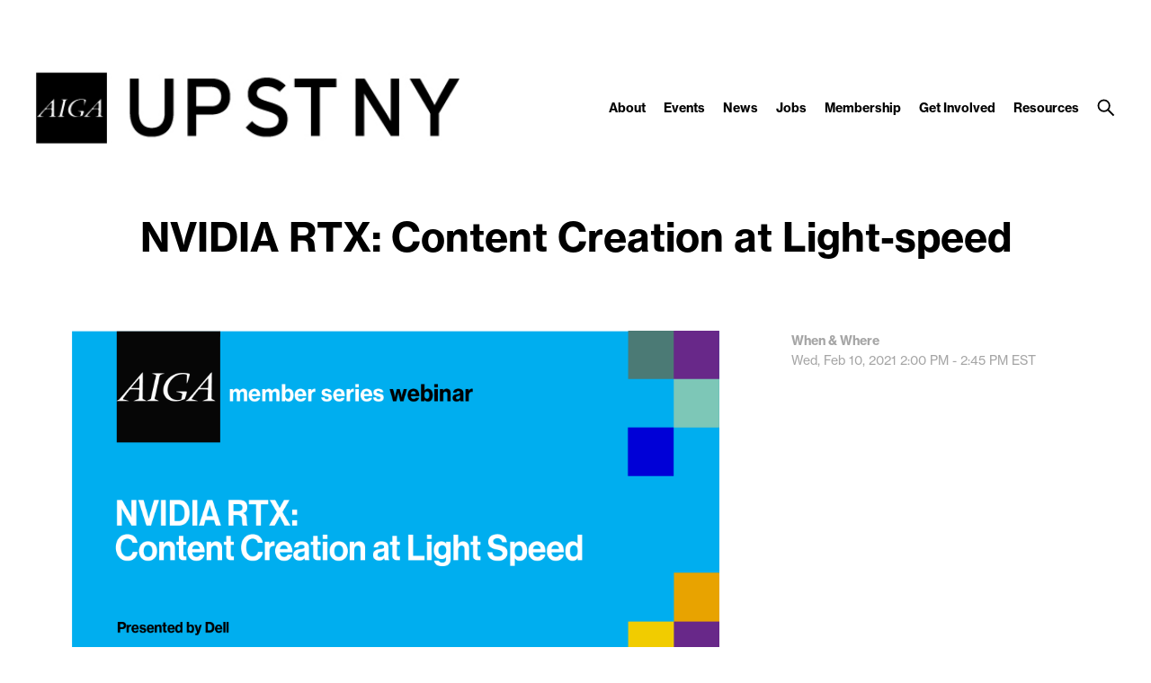

--- FILE ---
content_type: image/svg+xml
request_url: https://upstatenewyork.aiga.org/wp-content/themes/ikit_three/images/social_facebook.svg
body_size: 533
content:
<?xml version="1.0" encoding="utf-8"?>
<!-- Generator: Adobe Illustrator 21.1.0, SVG Export Plug-In . SVG Version: 6.00 Build 0)  -->
<svg version="1.1" id="Layer_1" xmlns="http://www.w3.org/2000/svg" xmlns:xlink="http://www.w3.org/1999/xlink" x="0px" y="0px"
     viewBox="0 0 40 40" style="fill:rgb(0,0,0)/*color-1*/;enable-background:new 0 0 40 40;" xml:space="preserve">
<g>
    <path d="M22.5,32h-5V20H15v-4.1h2.5v-2.5c0-3.4,1.4-5.4,5.4-5.4h3.3v4.1h-2.1c-1.6,0-1.7,0.6-1.7,1.7l0,2.1h3.8L25.8,20h-3.3V32z"
        />
</g>
</svg>


--- FILE ---
content_type: image/svg+xml
request_url: https://upstatenewyork.aiga.org/wp-content/themes/ikit_three/images/social_linkedin.svg
body_size: 878
content:
<?xml version="1.0" encoding="utf-8"?>
<!-- Generator: Adobe Illustrator 21.1.0, SVG Export Plug-In . SVG Version: 6.00 Build 0)  -->
<svg version="1.1" id="Layer_1" xmlns="http://www.w3.org/2000/svg" xmlns:xlink="http://www.w3.org/1999/xlink" x="0px" y="0px"
     viewBox="0 0 40 40" style="fill:rgb(0,0,0)/*color-1*/;enable-background:new 0 0 40 40;" xml:space="preserve">
<style type="text/css">
    .st0{fill-rule:evenodd;clip-rule:evenodd;}
</style>
<path class="st0" d="M15.2,28.9V16.2H11v12.7H15.2L15.2,28.9z M13.1,14.4c1.5,0,2.4-1,2.4-2.2c0-1.2-0.9-2.2-2.4-2.2
    c-1.4,0-2.4,1-2.4,2.2C10.7,13.5,11.6,14.4,13.1,14.4L13.1,14.4L13.1,14.4z"/>
<path class="st0" d="M17.5,28.9h4.2v-7.1c0-0.4,0-0.8,0.1-1c0.3-0.8,1-1.5,2.2-1.5c1.5,0,2.1,1.2,2.1,2.9v6.8h4.2v-7.3
    c0-3.9-2.1-5.7-4.9-5.7c-2.3,0-3.3,1.3-3.8,2.1h0v-1.8h-4.2C17.6,17.4,17.5,28.9,17.5,28.9L17.5,28.9z"/>
</svg>
